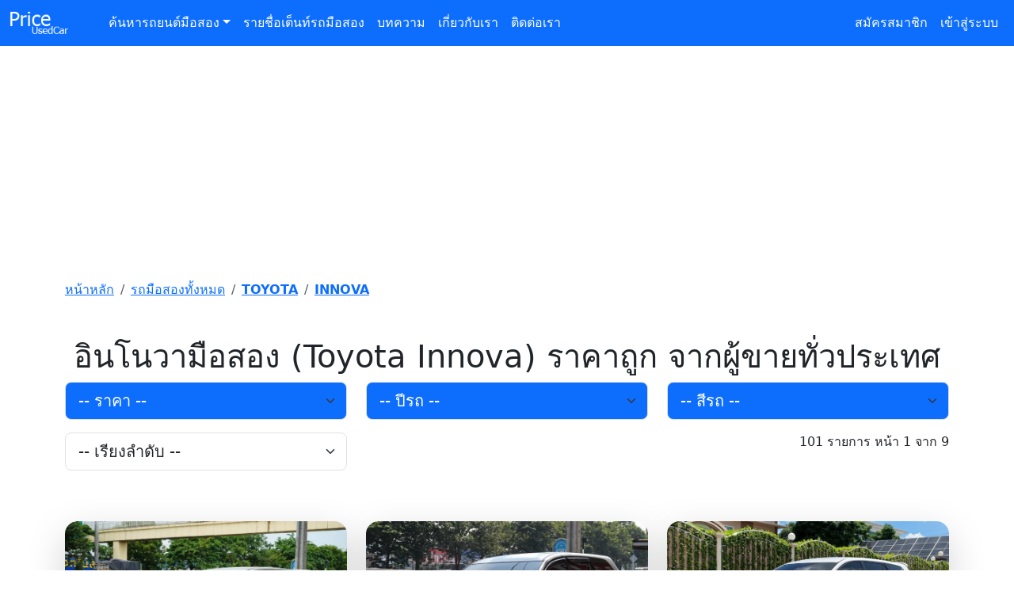

--- FILE ---
content_type: text/html; charset=utf-8
request_url: https://www.priceusedcar.com/%E0%B8%A3%E0%B8%96%E0%B8%A1%E0%B8%B7%E0%B8%AD%E0%B8%AA%E0%B8%AD%E0%B8%87/toyota/innova
body_size: 9116
content:
<!DOCTYPE html>
<html lang="th">
<head>
    <meta charset="utf-8" />
    <meta name="viewport" content="width=device-width, initial-scale=1.0">
    <meta name="robots" content="index, follow">
    <title>อินโนวามือสอง ราคาถูก - ซื้อขาย Toyota Innova มือสอง  | PriceUsedCar จำนวน 101 คัน </title>
    <meta name="description" content="รวมรถ โตโยต้า อินโนวามือสอง จากทั่วประเทศ เปรียบเทียบราคา Toyota Innova มือสอง ราคาเริ่มต้นถูกสุด ค้นหาง่าย อัปเดตรถใหม่ทุกวัน จำนวน 101 คัน ">
    <meta name="keywords" content="Toyota Innova, อินโนวามือสอง " />
    <meta name="author" content="Price Used Car">
    <meta http-equiv="Content-Language" content="th">
    <meta name="google-site-verification" content="Znffa681AJcq-lWs-nwOkuhy4wSh2y0meKwqtsr2jYc" />
    <!-- Favicon -->
    <link rel="icon" type="image/x-icon" href="https://www.priceusedcar.com/assets/images/icons/favicon.ico">
    <!-- Google tag (gtag.js) -->
    <script async src="https://www.googletagmanager.com/gtag/js?id=G-K2T1QFPBJB"></script>
    <script>
        window.dataLayer = window.dataLayer || [];
        function gtag() { dataLayer.push(arguments); }
        gtag('js', new Date());
        gtag('config', 'G-K2T1QFPBJB');
    </script>
    <link rel="stylesheet" type="text/css" href="https://www.priceusedcar.com/css/bootstrap.min.css?v=0001" />
</head>
<body>
    <header>
        <nav class="navbar navbar-expand-lg navbar-dark bg-primary" aria-label="Fifth navbar example">
            <div class="container-fluid">
                <a class="navbar-brand" href="https://www.priceusedcar.com"><img src="https://www.priceusedcar.com/img/logo.png" class="w-75" alt="PriceUsedCar รถยนต์มือสองราคาถูก" /></a>
                <button class="navbar-toggler" type="button" data-bs-toggle="collapse" data-bs-target="#navbarsExample05" aria-controls="navbarsExample05" aria-expanded="false" aria-label="Toggle navigation">
                    <span class="navbar-toggler-icon"></span>
                </button>

                <div class="collapse navbar-collapse" id="navbarsExample05">
                    <ul class="navbar-nav me-auto mb-2 mb-lg-0">
                        <li class="nav-item dropdown">
                            <a class="nav-link dropdown-toggle text-white" href="#" id="dropdown05" data-bs-toggle="dropdown" aria-expanded="false">ค้นหารถยนต์มือสอง</a>
                            <ul class="dropdown-menu" aria-labelledby="dropdown05">
                                <li><a class="dropdown-item" href="https://www.priceusedcar.com/รถมือสอง/audi">AUDI</a></li>
                                <li><a class="dropdown-item" href="https://www.priceusedcar.com/รถมือสอง/bmw">BMW</a></li>
                                <li><a class="dropdown-item" href="https://www.priceusedcar.com/รถมือสอง/chevrolet">CHEVROLET</a></li>
                                <li><a class="dropdown-item" href="https://www.priceusedcar.com/รถมือสอง/ford">FORD</a></li>
                                <li><a class="dropdown-item" href="https://www.priceusedcar.com/รถมือสอง/honda">HONDA</a></li>
                                <li><a class="dropdown-item" href="https://www.priceusedcar.com/รถมือสอง/hyundai">HYUNDAI</a></li>
                                <li><a class="dropdown-item" href="https://www.priceusedcar.com/รถมือสอง/isuzu">ISUZU</a></li>
                                <li><a class="dropdown-item" href="https://www.priceusedcar.com/รถมือสอง/kia">KIA</a></li>
                                <li><a class="dropdown-item" href="https://www.priceusedcar.com/รถมือสอง/lamborghini">LAMBORGHINI</a></li>
                                <li><a class="dropdown-item" href="https://www.priceusedcar.com/รถมือสอง/lexus">LEXUS</a></li>
                                <li><a class="dropdown-item" href="https://www.priceusedcar.com/รถมือสอง/mazda">MAZDA</a></li>
                                <li><a class="dropdown-item" href="https://www.priceusedcar.com/รถมือสอง/mercedes-benz">MERCEDES BENZ</a></li>
                                <li><a class="dropdown-item" href="https://www.priceusedcar.com/รถมือสอง/mg">MG</a></li>
                                <li><a class="dropdown-item" href="https://www.priceusedcar.com/รถมือสอง/mini">MINI</a></li>
                                <li><a class="dropdown-item" href="https://www.priceusedcar.com/รถมือสอง/mitsubishi">MITSUBISHI</a></li>
                                <li><a class="dropdown-item" href="https://www.priceusedcar.com/รถมือสอง/nissan">NISSAN</a></li>
                                <li><a class="dropdown-item" href="https://www.priceusedcar.com/รถมือสอง/porsche">PORSCHE</a></li>
                                <li><a class="dropdown-item" href="https://www.priceusedcar.com/รถมือสอง/subaru">SUBARU</a></li>
                                <li><a class="dropdown-item" href="https://www.priceusedcar.com/รถมือสอง/suzuki">SUZUKI</a></li>
                                <li><a class="dropdown-item" href="https://www.priceusedcar.com/รถมือสอง/toyota">TOYOTA</a></li>
                                <li><a class="dropdown-item" href="https://www.priceusedcar.com/รถมือสอง/volvo">VOLVO</a></li>
                            </ul>
                        </li>
                        <li class="nav-item"><a class="nav-link text-white" href="https://www.priceusedcar.com/ค้นหาเต็นท์รถมือสอง">รายชื่อเต็นท์รถมือสอง</a></li>
                        <li class="nav-item"><a class="nav-link text-white" href="https://www.priceusedcar.com/บทความ">บทความ</a></li>
                        <li class="nav-item"><a class="nav-link text-white" href="https://www.priceusedcar.com/about">เกี่ยวกับเรา</a></li>
                        <li class="nav-item"><a class="nav-link text-white" href="https://www.priceusedcar.com/contact">ติดต่อเรา</a></li>


                    </ul>

                    <ul class="navbar-nav mr-auto mb-2 mb-lg-0">
                            <li class="nav-item">
                                <a class="nav-link text-white" href="/register">สมัครสมาชิก</a>
                            </li>
                            <li class="nav-item">
                                <a class="nav-link text-white" href="/login">เข้าสู่ระบบ</a>
                            </li>
                    </ul>

                </div>
            </div>
        </nav>
    </header>
    <script async src="https://pagead2.googlesyndication.com/pagead/js/adsbygoogle.js?client=ca-pub-7990864608794137" crossorigin="anonymous"></script>
    <script type="application/ld+json">
        {
  "@context": "https://schema.org",
  "@type": "CollectionPage",
  "name": "อินโนวามือสอง ราคาถูก - ซื้อขาย Toyota Innova มือสอง  | PriceUsedCar จำนวน 101 คัน ",
  "description": "รวมรถ โตโยต้า อินโนวามือสอง จากทั่วประเทศ เปรียบเทียบราคา Toyota Innova มือสอง ราคาเริ่มต้นถูกสุด ค้นหาง่าย อัปเดตรถใหม่ทุกวัน จำนวน 101 คัน ",
  "url": "https://www.priceusedcar.com/%E0%B8%A3%E0%B8%96%E0%B8%A1%E0%B8%B7%E0%B8%AD%E0%B8%AA%E0%B8%AD%E0%B8%87/toyota/innova",
  "inLanguage": "th",
  "hasPart": [
    {
      "@type": "Product",
      "name": "toyota innova 2012",
      "image": "https://www.priceusedcar.com/Picture/91624/ขายรถตู้มือสอง-toyota-โตโยต้า-innova-รถปี2012-รหัส91624-4925b309.jpg?v=0001",
      "brand": {
        "@type": "Brand",
        "name": "toyota"
      },
      "model": "innova",
      "releaseDate": "2012",
      "offers": {
        "@type": "Offer",
        "priceCurrency": "THB",
        "price": 228000,
        "availability": "https://schema.org/InStock",
        "url": "https://www.priceusedcar.com/รายละเอียด/ขายรถตู้มือสอง-toyota-innova-รถปี2012-รหัส-91624"
      }
    },
    {
      "@type": "Product",
      "name": "toyota innova 2015",
      "image": "https://www.priceusedcar.com/Picture/91736/ขายรถตู้มือสอง-toyota-โตโยต้า-innova-รถปี2015-รหัส91736-f919782b.jpg?v=0001",
      "brand": {
        "@type": "Brand",
        "name": "toyota"
      },
      "model": "innova",
      "releaseDate": "2015",
      "offers": {
        "@type": "Offer",
        "priceCurrency": "THB",
        "price": 278000,
        "availability": "https://schema.org/InStock",
        "url": "https://www.priceusedcar.com/รายละเอียด/ขายรถตู้มือสอง-toyota-innova-รถปี2015-รหัส-91736"
      }
    },
    {
      "@type": "Product",
      "name": "toyota innova 2013",
      "image": "https://www.priceusedcar.com/Picture/90590/ขายรถตู้มือสอง-toyota-โตโยต้า-innova-รถปี2013-รหัส90590-5cce3fa4.jpg?v=0001",
      "brand": {
        "@type": "Brand",
        "name": "toyota"
      },
      "model": "innova",
      "releaseDate": "2013",
      "offers": {
        "@type": "Offer",
        "priceCurrency": "THB",
        "price": 289000,
        "availability": "https://schema.org/InStock",
        "url": "https://www.priceusedcar.com/รายละเอียด/ขายรถตู้มือสอง-toyota-innova-รถปี2013-รหัส-90590"
      }
    },
    {
      "@type": "Product",
      "name": "toyota innova 2022",
      "image": "https://www.priceusedcar.com/Picture/91268/ขายรถตู้มือสอง-toyota-โตโยต้า-innova-รถปี2022-รหัส91268-ca0b65c7.jpg?v=0001",
      "brand": {
        "@type": "Brand",
        "name": "toyota"
      },
      "model": "innova",
      "releaseDate": "2022",
      "offers": {
        "@type": "Offer",
        "priceCurrency": "THB",
        "price": 655000,
        "availability": "https://schema.org/InStock",
        "url": "https://www.priceusedcar.com/รายละเอียด/ขายรถตู้มือสอง-toyota-innova-รถปี2022-รหัส-91268"
      }
    },
    {
      "@type": "Product",
      "name": "toyota innova 2022",
      "image": "https://www.priceusedcar.com/Picture/91175/ขายรถตู้มือสอง-toyota-โตโยต้า-innova-รถปี2022-รหัส91175-ede6c8a0.jpg?v=0001",
      "brand": {
        "@type": "Brand",
        "name": "toyota"
      },
      "model": "innova",
      "releaseDate": "2022",
      "offers": {
        "@type": "Offer",
        "priceCurrency": "THB",
        "price": 659000,
        "availability": "https://schema.org/InStock",
        "url": "https://www.priceusedcar.com/รายละเอียด/ขายรถตู้มือสอง-toyota-innova-รถปี2022-รหัส-91175"
      }
    },
    {
      "@type": "Product",
      "name": "toyota innova 2021",
      "image": "https://www.priceusedcar.com/Picture/91173/ขายรถตู้มือสอง-toyota-โตโยต้า-innova-รถปี2021-รหัส91173-6330835a.jpg?v=0001",
      "brand": {
        "@type": "Brand",
        "name": "toyota"
      },
      "model": "innova",
      "releaseDate": "2021",
      "offers": {
        "@type": "Offer",
        "priceCurrency": "THB",
        "price": 589000,
        "availability": "https://schema.org/InStock",
        "url": "https://www.priceusedcar.com/รายละเอียด/ขายรถตู้มือสอง-toyota-innova-รถปี2021-รหัส-91173"
      }
    },
    {
      "@type": "Product",
      "name": "toyota innova 2017",
      "image": "https://www.priceusedcar.com/Picture/91129/ขายรถตู้มือสอง-toyota-โตโยต้า-innova-รถปี2017-รหัส91129-9b81676e.jpg?v=0001",
      "brand": {
        "@type": "Brand",
        "name": "toyota"
      },
      "model": "innova",
      "releaseDate": "2017",
      "offers": {
        "@type": "Offer",
        "priceCurrency": "THB",
        "price": 495000,
        "availability": "https://schema.org/InStock",
        "url": "https://www.priceusedcar.com/รายละเอียด/ขายรถตู้มือสอง-toyota-innova-รถปี2017-รหัส-91129"
      }
    },
    {
      "@type": "Product",
      "name": "toyota innova 2022",
      "image": "https://www.priceusedcar.com/Picture/91130/ขายรถตู้มือสอง-toyota-โตโยต้า-innova-รถปี2022-รหัส91130-4a89f591.jpg?v=0001",
      "brand": {
        "@type": "Brand",
        "name": "toyota"
      },
      "model": "innova",
      "releaseDate": "2022",
      "offers": {
        "@type": "Offer",
        "priceCurrency": "THB",
        "price": 655000,
        "availability": "https://schema.org/InStock",
        "url": "https://www.priceusedcar.com/รายละเอียด/ขายรถตู้มือสอง-toyota-innova-รถปี2022-รหัส-91130"
      }
    },
    {
      "@type": "Product",
      "name": "toyota innova 2013",
      "image": "https://www.priceusedcar.com/Picture/90979/ขายรถตู้มือสอง-toyota-โตโยต้า-innova-รถปี2013-รหัส90979-d46d346b.jpg?v=0001",
      "brand": {
        "@type": "Brand",
        "name": "toyota"
      },
      "model": "innova",
      "releaseDate": "2013",
      "offers": {
        "@type": "Offer",
        "priceCurrency": "THB",
        "price": 258000,
        "availability": "https://schema.org/InStock",
        "url": "https://www.priceusedcar.com/รายละเอียด/ขายรถตู้มือสอง-toyota-innova-รถปี2013-รหัส-90979"
      }
    },
    {
      "@type": "Product",
      "name": "toyota innova 2012",
      "image": "https://www.priceusedcar.com/Picture/90964/ขายรถตู้มือสอง-toyota-โตโยต้า-innova-รถปี2012-รหัส90964-ee7631d7.jpg?v=0001",
      "brand": {
        "@type": "Brand",
        "name": "toyota"
      },
      "model": "innova",
      "releaseDate": "2012",
      "offers": {
        "@type": "Offer",
        "priceCurrency": "THB",
        "price": 228000,
        "availability": "https://schema.org/InStock",
        "url": "https://www.priceusedcar.com/รายละเอียด/ขายรถตู้มือสอง-toyota-innova-รถปี2012-รหัส-90964"
      }
    },
    {
      "@type": "Product",
      "name": "toyota innova 2012",
      "image": "https://www.priceusedcar.com/Picture/90954/ขายรถตู้มือสอง-toyota-โตโยต้า-innova-รถปี2012-รหัส90954-a3f12012.jpg?v=0001",
      "brand": {
        "@type": "Brand",
        "name": "toyota"
      },
      "model": "innova",
      "releaseDate": "2012",
      "offers": {
        "@type": "Offer",
        "priceCurrency": "THB",
        "price": 228000,
        "availability": "https://schema.org/InStock",
        "url": "https://www.priceusedcar.com/รายละเอียด/ขายรถตู้มือสอง-toyota-innova-รถปี2012-รหัส-90954"
      }
    },
    {
      "@type": "Product",
      "name": "toyota innova 2014",
      "image": "https://www.priceusedcar.com/Picture/90936/ขายรถตู้มือสอง-toyota-โตโยต้า-innova-รถปี2014-รหัส90936-972fffae.jpg?v=0001",
      "brand": {
        "@type": "Brand",
        "name": "toyota"
      },
      "model": "innova",
      "releaseDate": "2014",
      "offers": {
        "@type": "Offer",
        "priceCurrency": "THB",
        "price": 268000,
        "availability": "https://schema.org/InStock",
        "url": "https://www.priceusedcar.com/รายละเอียด/ขายรถตู้มือสอง-toyota-innova-รถปี2014-รหัส-90936"
      }
    }
  ]
}
    </script>
<link rel="canonical" href="https://www.priceusedcar.com/รถมือสอง/toyota/innova" />

<div class="container">
    <div class="row">
        <ins class="adsbygoogle"
             style="display:block"
             data-ad-client="ca-pub-7990864608794137"
             data-ad-slot="6996516638"
             data-ad-format="auto"
             data-full-width-responsive="true"></ins>
        <script>
            (adsbygoogle = window.adsbygoogle || []).push({});
        </script>
    </div>
    <div class="my-3" id="breadcrumb">
        <div>
            <div class="bd-example">
                <nav aria-label="breadcrumb">
                    <ol class="breadcrumb">
                        <li class="breadcrumb-item"><a href="https://www.priceusedcar.com">หน้าหลัก</a></li>
                        <li class="breadcrumb-item"><a href="https://www.priceusedcar.com/รถมือสอง">รถมือสองทั้งหมด</a></li>
                        <li class="breadcrumb-item"><a href="https://www.priceusedcar.com/รถมือสอง/toyota"><b>TOYOTA</b></a></li>
                            <li class="breadcrumb-item"><a href="https://www.priceusedcar.com/รถมือสอง/toyota/innova"><b>INNOVA</b></a></li>
                    </ol>
                </nav>
            </div>
        </div>
    </div>
</div>
<main>
    <div class="container">

        <div class="row my-5">
            <div class="col-md-12">
  
                <h1 class="fw-light text-center">อินโนวามือสอง (Toyota Innova) ราคาถูก จากผู้ขายทั่วประเทศ </h1>
                <div class="row mb-3">
                    <div class="col-4 themed-grid-col">
                        <select class="form-select form-select-lg bg-primary text-white" id="price" name="price">
                            <option value="">-- ราคา --</option>

                                    <option value="1">
                                        น้อยกว่า 100,000 บาท
                                    </option>
                                    <option value="2">
                                        100,001 - 200,000 บาท
                                    </option>
                                    <option value="3">
                                        200,001 - 300,000 บาท
                                    </option>
                                    <option value="4">
                                        300,001 - 400,000 บาท
                                    </option>
                                    <option value="5">
                                        400,001 - 500,000 บาท
                                    </option>
                                    <option value="6">
                                        500,001 - 600,000 บาท
                                    </option>
                                    <option value="7">
                                        600,001 - 800,000 บาท
                                    </option>
                                    <option value="8">
                                        800,001 - 1,500,000 บาท
                                    </option>
                                    <option value="9">
                                        1,500,001 - 3,000,000 บาท
                                    </option>
                                    <option value="10">
                                        มากกว่า 3,000,001 บาท
                                    </option>
                        </select>
                    </div>
                    <div class="col-4 themed-grid-col">
                        <select class="form-select form-select-lg bg-primary text-white" id="year" name="year">
                            <option value="">-- ปีรถ --</option>

                                    <option value="2026">
                                        2026
                                    </option>
                                    <option value="2025">
                                        2025
                                    </option>
                                    <option value="2024">
                                        2024
                                    </option>
                                    <option value="2023">
                                        2023
                                    </option>
                                    <option value="2022">
                                        2022
                                    </option>
                                    <option value="2021">
                                        2021
                                    </option>
                                    <option value="2020">
                                        2020
                                    </option>
                                    <option value="2019">
                                        2019
                                    </option>
                                    <option value="2018">
                                        2018
                                    </option>
                                    <option value="2017">
                                        2017
                                    </option>
                                    <option value="2016">
                                        2016
                                    </option>
                                    <option value="2015">
                                        2015
                                    </option>
                                    <option value="2014">
                                        2014
                                    </option>
                                    <option value="2013">
                                        2013
                                    </option>
                                    <option value="2012">
                                        2012
                                    </option>
                                    <option value="2011">
                                        2011
                                    </option>
                                    <option value="2010">
                                        2010
                                    </option>
                                    <option value="2009">
                                        2009
                                    </option>
                                    <option value="2008">
                                        2008
                                    </option>
                                    <option value="2007">
                                        2007
                                    </option>
                                    <option value="2006">
                                        2006
                                    </option>
                                    <option value="2005">
                                        2005
                                    </option>
                                    <option value="2004">
                                        2004
                                    </option>
                                    <option value="2003">
                                        2003
                                    </option>
                                    <option value="2002">
                                        2002
                                    </option>
                                    <option value="2001">
                                        2001
                                    </option>
                                    <option value="2000">
                                        2000
                                    </option>
                                    <option value="1999">
                                        1999
                                    </option>
                                    <option value="1998">
                                        1998
                                    </option>
                                    <option value="1997">
                                        1997
                                    </option>
                                    <option value="1996">
                                        1996
                                    </option>
                                    <option value="1995">
                                        1995
                                    </option>
                                    <option value="1994">
                                        1994
                                    </option>
                                    <option value="1993">
                                        1993
                                    </option>
                                    <option value="1992">
                                        1992
                                    </option>
                                    <option value="1991">
                                        1991
                                    </option>
                                    <option value="1990">
                                        1990
                                    </option>
                        </select>
                    </div>
                    <div class="col-4 themed-grid-col">
                        <select class="form-select form-select-lg bg-primary text-white" id="color" name="color">
                            <option value="">-- สีรถ --</option>

                                    <option value="1">
                                        สีดำ
                                    </option>
                                    <option value="2">
                                        สีขาว
                                    </option>
                                    <option value="3">
                                        สีตะกั่ว
                                    </option>
                                    <option value="4">
                                        สีเทา
                                    </option>
                                    <option value="5">
                                        สีทอง
                                    </option>
                                    <option value="6">
                                        สีน้ำเงิน
                                    </option>
                                    <option value="7">
                                        สีฟ้า
                                    </option>
                                    <option value="8">
                                        สีเขียว
                                    </option>
                                    <option value="9">
                                        สีครีม
                                    </option>
                                    <option value="10">
                                        สีเหลือง
                                    </option>
                                    <option value="11">
                                        สีน้ำตาล
                                    </option>
                                    <option value="12">
                                        สีส้ม
                                    </option>
                                    <option value="13">
                                        สีแดง
                                    </option>
                                    <option value="14">
                                        สีม่วง
                                    </option>
                                    <option value="15">
                                        สีชมพู
                                    </option>
                        </select>
                    </div>
                </div>
                <div class="row mb-3">
                    <div class="col-4 themed-grid-col">
                        <select class="form-select form-select-lg" id="order" name="order">
                            <option value="">-- เรียงลำดับ --</option>

                                    <option value="1">
                                        ราคา: น้อยไปมาก
                                    </option>
                                    <option value="2">
                                        ราคา: มากไปน้อย
                                    </option>
                        </select>
                    </div>
                    <div class="col-8 themed-grid-col text-end">101 รายการ หน้า 1 จาก 9</div>
                </div>
            </div>
        </div>

        <div class="row my-5">
            <div class="col-md-12">

                <div class="row row-cols-1 row-cols-sm-2 row-cols-md-2 row-cols-lg-3 g-4">
                            <div class="col">
                                <!-- เพิ่มเงา + มุมโค้ง + overflow-hidden -->
                                <div class="card h-100 shadow-lg border-0 rounded-4 overflow-hidden">
                                    <!-- รูปภาพ -->
                                    <a href="/รายละเอียด/ขายรถตู้มือสอง-toyota-innova-รถปี2012-รหัส-91624">
                                        <img src="https://www.priceusedcar.com/Picture/91624/ขายรถตู้มือสอง-toyota-โตโยต้า-innova-รถปี2012-รหัส91624-4925b309.jpg?v=0001"
                                             class="card-img-top img-fluid"
                                             alt="รถตู้มือสอง TOYOTA INNOVA รถปี 2012"
                                             title="รถตู้มือสอง TOYOTA INNOVA รถปี 2012">
                                    </a>

                                    <!-- เนื้อหา -->
                                    <div class="card-body">
                                        <h3 class="h5 card-title fw-bold">
                                            <a href="/รายละเอียด/ขายรถตู้มือสอง-toyota-innova-รถปี2012-รหัส-91624" class="text-dark text-decoration-none">
                                                TOYOTA INNOVA 2.0 G Option รถปี 2012
                                            </a>
                                        </h3>

                                        <div class="mb-2 text-primary fw-semibold">
                                            💰 ราคา 228,000 บาท
                                        </div>

                                        <ul class="list-unstyled small mb-3">
                                            <li class="d-flex justify-content-between border-bottom py-1">
                                                <span>🚘 ปี</span> <span class="text-muted">2012</span>
                                            </li>
                                            <li class="d-flex justify-content-between border-bottom py-1">
                                                <span>⚙️ เกียร์</span> <span class="text-muted">อัตโนมัติ</span>
                                            </li>
                                            <li class="d-flex justify-content-between border-bottom py-1">
                                                <span>📍 ไมล์</span> <span class="text-muted">188,000 กม.</span>
                                            </li>
                                        </ul>

                                        <p class="text-muted small">
                                            รหัสประกาศ 91624 2012  TOYOTA INNOVA 2.0 G OPTION ( 8456 )
ชนิดเชื้อเพลิง : เบนซิน
เกียร์ : ออโต้
สี : บรอนซ์ทอง
ราคา : 228,000 บาท
➖➖➖➖➖➖➖➖➖➖➖
ดาวน์ 
                                        </p>

                                        <div class="text-center">
                                            <a href="/รายละเอียด/ขายรถตู้มือสอง-toyota-innova-รถปี2012-รหัส-91624"
                                               class="btn btn-outline-primary btn-sm rounded-pill px-4">
                                                🔍 ดูรายละเอียด
                                            </a>
                                        </div>
                                    </div>
                                </div>
                            </div>
                            <div class="col">
                                <!-- เพิ่มเงา + มุมโค้ง + overflow-hidden -->
                                <div class="card h-100 shadow-lg border-0 rounded-4 overflow-hidden">
                                    <!-- รูปภาพ -->
                                    <a href="/รายละเอียด/ขายรถตู้มือสอง-toyota-innova-รถปี2015-รหัส-91736">
                                        <img src="https://www.priceusedcar.com/Picture/91736/ขายรถตู้มือสอง-toyota-โตโยต้า-innova-รถปี2015-รหัส91736-f919782b.jpg?v=0001"
                                             class="card-img-top img-fluid"
                                             alt="รถตู้มือสอง TOYOTA INNOVA รถปี 2015"
                                             title="รถตู้มือสอง TOYOTA INNOVA รถปี 2015">
                                    </a>

                                    <!-- เนื้อหา -->
                                    <div class="card-body">
                                        <h3 class="h5 card-title fw-bold">
                                            <a href="/รายละเอียด/ขายรถตู้มือสอง-toyota-innova-รถปี2015-รหัส-91736" class="text-dark text-decoration-none">
                                                TOYOTA INNOVA 2.0 G รถปี 2015
                                            </a>
                                        </h3>

                                        <div class="mb-2 text-primary fw-semibold">
                                            💰 ราคา 278,000 บาท
                                        </div>

                                        <ul class="list-unstyled small mb-3">
                                            <li class="d-flex justify-content-between border-bottom py-1">
                                                <span>🚘 ปี</span> <span class="text-muted">2015</span>
                                            </li>
                                            <li class="d-flex justify-content-between border-bottom py-1">
                                                <span>⚙️ เกียร์</span> <span class="text-muted">อัตโนมัติ</span>
                                            </li>
                                            <li class="d-flex justify-content-between border-bottom py-1">
                                                <span>📍 ไมล์</span> <span class="text-muted">181,000 กม.</span>
                                            </li>
                                        </ul>

                                        <p class="text-muted small">
                                            รหัสประกาศ 91736 2015 TOYOTA INNOVA 2.0 G  ( 297 )
ชนิดเชื้อเพลิง : เบนซิน
เกียร์ : ออโต้
สี : เทา
ราคา : 278,000 บาท
➖➖➖➖➖➖➖➖➖➖➖
ใช้เงิน 5,000 ออกรถ

                                        </p>

                                        <div class="text-center">
                                            <a href="/รายละเอียด/ขายรถตู้มือสอง-toyota-innova-รถปี2015-รหัส-91736"
                                               class="btn btn-outline-primary btn-sm rounded-pill px-4">
                                                🔍 ดูรายละเอียด
                                            </a>
                                        </div>
                                    </div>
                                </div>
                            </div>
                            <div class="col">
                                <!-- เพิ่มเงา + มุมโค้ง + overflow-hidden -->
                                <div class="card h-100 shadow-lg border-0 rounded-4 overflow-hidden">
                                    <!-- รูปภาพ -->
                                    <a href="/รายละเอียด/ขายรถตู้มือสอง-toyota-innova-รถปี2013-รหัส-90590">
                                        <img src="https://www.priceusedcar.com/Picture/90590/ขายรถตู้มือสอง-toyota-โตโยต้า-innova-รถปี2013-รหัส90590-5cce3fa4.jpg?v=0001"
                                             class="card-img-top img-fluid"
                                             alt="รถตู้มือสอง TOYOTA INNOVA รถปี 2013"
                                             title="รถตู้มือสอง TOYOTA INNOVA รถปี 2013">
                                    </a>

                                    <!-- เนื้อหา -->
                                    <div class="card-body">
                                        <h3 class="h5 card-title fw-bold">
                                            <a href="/รายละเอียด/ขายรถตู้มือสอง-toyota-innova-รถปี2013-รหัส-90590" class="text-dark text-decoration-none">
                                                TOYOTA INNOVA 2.0 V รถปี 2013
                                            </a>
                                        </h3>

                                        <div class="mb-2 text-primary fw-semibold">
                                            💰 ราคา 289,000 บาท
                                        </div>

                                        <ul class="list-unstyled small mb-3">
                                            <li class="d-flex justify-content-between border-bottom py-1">
                                                <span>🚘 ปี</span> <span class="text-muted">2013</span>
                                            </li>
                                            <li class="d-flex justify-content-between border-bottom py-1">
                                                <span>⚙️ เกียร์</span> <span class="text-muted">อัตโนมัติ</span>
                                            </li>
                                            <li class="d-flex justify-content-between border-bottom py-1">
                                                <span>📍 ไมล์</span> <span class="text-muted">200,300 กม.</span>
                                            </li>
                                        </ul>

                                        <p class="text-muted small">
                                            รหัสประกาศ 90590 TOYOTA INNOVA 2.0 V (MNC) ปี 2013 AUTO สภาพนางฟ้า 
ตัวTOP*AIRBAGS/ABS/เบาะหนังแท้/ลายไม้/แอร์ดิจิตอล
DVD Navi,Bluetooth,กล้องหลัง,จอก
                                        </p>

                                        <div class="text-center">
                                            <a href="/รายละเอียด/ขายรถตู้มือสอง-toyota-innova-รถปี2013-รหัส-90590"
                                               class="btn btn-outline-primary btn-sm rounded-pill px-4">
                                                🔍 ดูรายละเอียด
                                            </a>
                                        </div>
                                    </div>
                                </div>
                            </div>
                            <div class="col">
                                <!-- เพิ่มเงา + มุมโค้ง + overflow-hidden -->
                                <div class="card h-100 shadow-lg border-0 rounded-4 overflow-hidden">
                                    <!-- รูปภาพ -->
                                    <a href="/รายละเอียด/ขายรถตู้มือสอง-toyota-innova-รถปี2022-รหัส-91268">
                                        <img src="https://www.priceusedcar.com/Picture/91268/ขายรถตู้มือสอง-toyota-โตโยต้า-innova-รถปี2022-รหัส91268-ca0b65c7.jpg?v=0001"
                                             class="card-img-top img-fluid"
                                             alt="รถตู้มือสอง TOYOTA INNOVA รถปี 2022"
                                             title="รถตู้มือสอง TOYOTA INNOVA รถปี 2022">
                                    </a>

                                    <!-- เนื้อหา -->
                                    <div class="card-body">
                                        <h3 class="h5 card-title fw-bold">
                                            <a href="/รายละเอียด/ขายรถตู้มือสอง-toyota-innova-รถปี2022-รหัส-91268" class="text-dark text-decoration-none">
                                                TOYOTA INNOVA  รถปี 2022
                                            </a>
                                        </h3>

                                        <div class="mb-2 text-primary fw-semibold">
                                            💰 ราคา 655,000 บาท
                                        </div>

                                        <ul class="list-unstyled small mb-3">
                                            <li class="d-flex justify-content-between border-bottom py-1">
                                                <span>🚘 ปี</span> <span class="text-muted">2022</span>
                                            </li>
                                            <li class="d-flex justify-content-between border-bottom py-1">
                                                <span>⚙️ เกียร์</span> <span class="text-muted">n/a</span>
                                            </li>
                                            <li class="d-flex justify-content-between border-bottom py-1">
                                                <span>📍 ไมล์</span> <span class="text-muted">0 กม.</span>
                                            </li>
                                        </ul>

                                        <p class="text-muted small">
                                            รหัสประกาศ 91268 ▶MPV 7 ที่นั่ง ระดับพรีเมียม กว้าง หรู ขับสบายทุกเส้นทาง
▶#รถมือสองTOYOTA INNOVA CRYSTA 2.8 Premium ปี 2022
▶Option SUV 7 ที่นั่ง เบา
                                        </p>

                                        <div class="text-center">
                                            <a href="/รายละเอียด/ขายรถตู้มือสอง-toyota-innova-รถปี2022-รหัส-91268"
                                               class="btn btn-outline-primary btn-sm rounded-pill px-4">
                                                🔍 ดูรายละเอียด
                                            </a>
                                        </div>
                                    </div>
                                </div>
                            </div>
                            <div class="col">
                                <!-- เพิ่มเงา + มุมโค้ง + overflow-hidden -->
                                <div class="card h-100 shadow-lg border-0 rounded-4 overflow-hidden">
                                    <!-- รูปภาพ -->
                                    <a href="/รายละเอียด/ขายรถตู้มือสอง-toyota-innova-รถปี2022-รหัส-91175">
                                        <img src="https://www.priceusedcar.com/Picture/91175/ขายรถตู้มือสอง-toyota-โตโยต้า-innova-รถปี2022-รหัส91175-ede6c8a0.jpg?v=0001"
                                             class="card-img-top img-fluid"
                                             alt="รถตู้มือสอง TOYOTA INNOVA รถปี 2022"
                                             title="รถตู้มือสอง TOYOTA INNOVA รถปี 2022">
                                    </a>

                                    <!-- เนื้อหา -->
                                    <div class="card-body">
                                        <h3 class="h5 card-title fw-bold">
                                            <a href="/รายละเอียด/ขายรถตู้มือสอง-toyota-innova-รถปี2022-รหัส-91175" class="text-dark text-decoration-none">
                                                TOYOTA INNOVA  รถปี 2022
                                            </a>
                                        </h3>

                                        <div class="mb-2 text-primary fw-semibold">
                                            💰 ราคา 659,000 บาท
                                        </div>

                                        <ul class="list-unstyled small mb-3">
                                            <li class="d-flex justify-content-between border-bottom py-1">
                                                <span>🚘 ปี</span> <span class="text-muted">2022</span>
                                            </li>
                                            <li class="d-flex justify-content-between border-bottom py-1">
                                                <span>⚙️ เกียร์</span> <span class="text-muted">อัตโนมัติ</span>
                                            </li>
                                            <li class="d-flex justify-content-between border-bottom py-1">
                                                <span>📍 ไมล์</span> <span class="text-muted">0 กม.</span>
                                            </li>
                                        </ul>

                                        <p class="text-muted small">
                                            รหัสประกาศ 91175 ▶MPV 7 ที่นั่ง ระดับพรีเมียม กว้าง หรู ขับสบายทุกเส้นทาง
▶#รถมือสองTOYOTA INNOVA CRYSTA 2.8 Premium ปี 2022
▶Option SUV 7 ที่นั่ง เบา
                                        </p>

                                        <div class="text-center">
                                            <a href="/รายละเอียด/ขายรถตู้มือสอง-toyota-innova-รถปี2022-รหัส-91175"
                                               class="btn btn-outline-primary btn-sm rounded-pill px-4">
                                                🔍 ดูรายละเอียด
                                            </a>
                                        </div>
                                    </div>
                                </div>
                            </div>
                            <div class="col">
                                <!-- เพิ่มเงา + มุมโค้ง + overflow-hidden -->
                                <div class="card h-100 shadow-lg border-0 rounded-4 overflow-hidden">
                                    <!-- รูปภาพ -->
                                    <a href="/รายละเอียด/ขายรถตู้มือสอง-toyota-innova-รถปี2021-รหัส-91173">
                                        <img src="https://www.priceusedcar.com/Picture/91173/ขายรถตู้มือสอง-toyota-โตโยต้า-innova-รถปี2021-รหัส91173-6330835a.jpg?v=0001"
                                             class="card-img-top img-fluid"
                                             alt="รถตู้มือสอง TOYOTA INNOVA รถปี 2021"
                                             title="รถตู้มือสอง TOYOTA INNOVA รถปี 2021">
                                    </a>

                                    <!-- เนื้อหา -->
                                    <div class="card-body">
                                        <h3 class="h5 card-title fw-bold">
                                            <a href="/รายละเอียด/ขายรถตู้มือสอง-toyota-innova-รถปี2021-รหัส-91173" class="text-dark text-decoration-none">
                                                TOYOTA INNOVA  รถปี 2021
                                            </a>
                                        </h3>

                                        <div class="mb-2 text-primary fw-semibold">
                                            💰 ราคา 589,000 บาท
                                        </div>

                                        <ul class="list-unstyled small mb-3">
                                            <li class="d-flex justify-content-between border-bottom py-1">
                                                <span>🚘 ปี</span> <span class="text-muted">2021</span>
                                            </li>
                                            <li class="d-flex justify-content-between border-bottom py-1">
                                                <span>⚙️ เกียร์</span> <span class="text-muted">อัตโนมัติ</span>
                                            </li>
                                            <li class="d-flex justify-content-between border-bottom py-1">
                                                <span>📍 ไมล์</span> <span class="text-muted">0 กม.</span>
                                            </li>
                                        </ul>

                                        <p class="text-muted small">
                                            รหัสประกาศ 91173 ▶ฟรีดาวน์ ออกรถ 0 บาท
▶#รถมือสองTOYOTA INNOVA CRYSTA 2.8  ปี 2021
▶สเปคTOYOTA INNOVA เครื่องยนต์ดีเซล 2,800 ซีซี จอLCD กล้องถอยหลัง พ
                                        </p>

                                        <div class="text-center">
                                            <a href="/รายละเอียด/ขายรถตู้มือสอง-toyota-innova-รถปี2021-รหัส-91173"
                                               class="btn btn-outline-primary btn-sm rounded-pill px-4">
                                                🔍 ดูรายละเอียด
                                            </a>
                                        </div>
                                    </div>
                                </div>
                            </div>
                            <div class="col">
                                <!-- เพิ่มเงา + มุมโค้ง + overflow-hidden -->
                                <div class="card h-100 shadow-lg border-0 rounded-4 overflow-hidden">
                                    <!-- รูปภาพ -->
                                    <a href="/รายละเอียด/ขายรถตู้มือสอง-toyota-innova-รถปี2017-รหัส-91129">
                                        <img src="https://www.priceusedcar.com/Picture/91129/ขายรถตู้มือสอง-toyota-โตโยต้า-innova-รถปี2017-รหัส91129-9b81676e.jpg?v=0001"
                                             class="card-img-top img-fluid"
                                             alt="รถตู้มือสอง TOYOTA INNOVA รถปี 2017"
                                             title="รถตู้มือสอง TOYOTA INNOVA รถปี 2017">
                                    </a>

                                    <!-- เนื้อหา -->
                                    <div class="card-body">
                                        <h3 class="h5 card-title fw-bold">
                                            <a href="/รายละเอียด/ขายรถตู้มือสอง-toyota-innova-รถปี2017-รหัส-91129" class="text-dark text-decoration-none">
                                                TOYOTA INNOVA 2.8 Crysta G รถปี 2017
                                            </a>
                                        </h3>

                                        <div class="mb-2 text-primary fw-semibold">
                                            💰 ราคา 495,000 บาท
                                        </div>

                                        <ul class="list-unstyled small mb-3">
                                            <li class="d-flex justify-content-between border-bottom py-1">
                                                <span>🚘 ปี</span> <span class="text-muted">2017</span>
                                            </li>
                                            <li class="d-flex justify-content-between border-bottom py-1">
                                                <span>⚙️ เกียร์</span> <span class="text-muted">อัตโนมัติ</span>
                                            </li>
                                            <li class="d-flex justify-content-between border-bottom py-1">
                                                <span>📍 ไมล์</span> <span class="text-muted">165,171 กม.</span>
                                            </li>
                                        </ul>

                                        <p class="text-muted small">
                                            รหัสประกาศ 91129 👧สนใจติดต่อ ☎️ โทร/ไลน์ 085-2286488 
🆔Line id : tooktagoodcar
แอดไลน์อัตโนมัติ https://line.me/ti/p/I9tcIDqAVH
——————————————————
#
                                        </p>

                                        <div class="text-center">
                                            <a href="/รายละเอียด/ขายรถตู้มือสอง-toyota-innova-รถปี2017-รหัส-91129"
                                               class="btn btn-outline-primary btn-sm rounded-pill px-4">
                                                🔍 ดูรายละเอียด
                                            </a>
                                        </div>
                                    </div>
                                </div>
                            </div>
                            <div class="col">
                                <!-- เพิ่มเงา + มุมโค้ง + overflow-hidden -->
                                <div class="card h-100 shadow-lg border-0 rounded-4 overflow-hidden">
                                    <!-- รูปภาพ -->
                                    <a href="/รายละเอียด/ขายรถตู้มือสอง-toyota-innova-รถปี2022-รหัส-91130">
                                        <img src="https://www.priceusedcar.com/Picture/91130/ขายรถตู้มือสอง-toyota-โตโยต้า-innova-รถปี2022-รหัส91130-4a89f591.jpg?v=0001"
                                             class="card-img-top img-fluid"
                                             alt="รถตู้มือสอง TOYOTA INNOVA รถปี 2022"
                                             title="รถตู้มือสอง TOYOTA INNOVA รถปี 2022">
                                    </a>

                                    <!-- เนื้อหา -->
                                    <div class="card-body">
                                        <h3 class="h5 card-title fw-bold">
                                            <a href="/รายละเอียด/ขายรถตู้มือสอง-toyota-innova-รถปี2022-รหัส-91130" class="text-dark text-decoration-none">
                                                TOYOTA INNOVA 2.0 E รถปี 2022
                                            </a>
                                        </h3>

                                        <div class="mb-2 text-primary fw-semibold">
                                            💰 ราคา 655,000 บาท
                                        </div>

                                        <ul class="list-unstyled small mb-3">
                                            <li class="d-flex justify-content-between border-bottom py-1">
                                                <span>🚘 ปี</span> <span class="text-muted">2022</span>
                                            </li>
                                            <li class="d-flex justify-content-between border-bottom py-1">
                                                <span>⚙️ เกียร์</span> <span class="text-muted">อัตโนมัติ</span>
                                            </li>
                                            <li class="d-flex justify-content-between border-bottom py-1">
                                                <span>📍 ไมล์</span> <span class="text-muted">119,176 กม.</span>
                                            </li>
                                        </ul>

                                        <p class="text-muted small">
                                            รหัสประกาศ 91130 👧สนใจติดต่อ ☎️ โทร/ไลน์ 085-2286488 
🆔Line id : tooktagoodcar
📲แอดไลน์อัตโนมัติ 👉https://line.me/ti/p/I9tcIDqAVH
————————————————
                                        </p>

                                        <div class="text-center">
                                            <a href="/รายละเอียด/ขายรถตู้มือสอง-toyota-innova-รถปี2022-รหัส-91130"
                                               class="btn btn-outline-primary btn-sm rounded-pill px-4">
                                                🔍 ดูรายละเอียด
                                            </a>
                                        </div>
                                    </div>
                                </div>
                            </div>
                            <div class="col">
                                <!-- เพิ่มเงา + มุมโค้ง + overflow-hidden -->
                                <div class="card h-100 shadow-lg border-0 rounded-4 overflow-hidden">
                                    <!-- รูปภาพ -->
                                    <a href="/รายละเอียด/ขายรถตู้มือสอง-toyota-innova-รถปี2013-รหัส-90979">
                                        <img src="https://www.priceusedcar.com/Picture/90979/ขายรถตู้มือสอง-toyota-โตโยต้า-innova-รถปี2013-รหัส90979-d46d346b.jpg?v=0001"
                                             class="card-img-top img-fluid"
                                             alt="รถตู้มือสอง TOYOTA INNOVA รถปี 2013"
                                             title="รถตู้มือสอง TOYOTA INNOVA รถปี 2013">
                                    </a>

                                    <!-- เนื้อหา -->
                                    <div class="card-body">
                                        <h3 class="h5 card-title fw-bold">
                                            <a href="/รายละเอียด/ขายรถตู้มือสอง-toyota-innova-รถปี2013-รหัส-90979" class="text-dark text-decoration-none">
                                                TOYOTA INNOVA 2.0 V รถปี 2013
                                            </a>
                                        </h3>

                                        <div class="mb-2 text-primary fw-semibold">
                                            💰 ราคา 258,000 บาท
                                        </div>

                                        <ul class="list-unstyled small mb-3">
                                            <li class="d-flex justify-content-between border-bottom py-1">
                                                <span>🚘 ปี</span> <span class="text-muted">2013</span>
                                            </li>
                                            <li class="d-flex justify-content-between border-bottom py-1">
                                                <span>⚙️ เกียร์</span> <span class="text-muted">อัตโนมัติ</span>
                                            </li>
                                            <li class="d-flex justify-content-between border-bottom py-1">
                                                <span>📍 ไมล์</span> <span class="text-muted">100,000 กม.</span>
                                            </li>
                                        </ul>

                                        <p class="text-muted small">
                                            รหัสประกาศ 90979 🚩TOYOTA INNOVA 2.0 V 2013
💵258,000
💳ผ่อนอยู่ที่ประมาณ 5,xxx บาทต่อเดือน

👑โปรดีๆที่มิสเตอร์คาร์
🌟 ฟรีดาวน์  🌟แถมประกันภัย
🎊 ออ
                                        </p>

                                        <div class="text-center">
                                            <a href="/รายละเอียด/ขายรถตู้มือสอง-toyota-innova-รถปี2013-รหัส-90979"
                                               class="btn btn-outline-primary btn-sm rounded-pill px-4">
                                                🔍 ดูรายละเอียด
                                            </a>
                                        </div>
                                    </div>
                                </div>
                            </div>
                            <div class="col">
                                <!-- เพิ่มเงา + มุมโค้ง + overflow-hidden -->
                                <div class="card h-100 shadow-lg border-0 rounded-4 overflow-hidden">
                                    <!-- รูปภาพ -->
                                    <a href="/รายละเอียด/ขายรถตู้มือสอง-toyota-innova-รถปี2012-รหัส-90964">
                                        <img src="https://www.priceusedcar.com/Picture/90964/ขายรถตู้มือสอง-toyota-โตโยต้า-innova-รถปี2012-รหัส90964-ee7631d7.jpg?v=0001"
                                             class="card-img-top img-fluid"
                                             alt="รถตู้มือสอง TOYOTA INNOVA รถปี 2012"
                                             title="รถตู้มือสอง TOYOTA INNOVA รถปี 2012">
                                    </a>

                                    <!-- เนื้อหา -->
                                    <div class="card-body">
                                        <h3 class="h5 card-title fw-bold">
                                            <a href="/รายละเอียด/ขายรถตู้มือสอง-toyota-innova-รถปี2012-รหัส-90964" class="text-dark text-decoration-none">
                                                TOYOTA INNOVA 2.0 G รถปี 2012
                                            </a>
                                        </h3>

                                        <div class="mb-2 text-primary fw-semibold">
                                            💰 ราคา 228,000 บาท
                                        </div>

                                        <ul class="list-unstyled small mb-3">
                                            <li class="d-flex justify-content-between border-bottom py-1">
                                                <span>🚘 ปี</span> <span class="text-muted">2012</span>
                                            </li>
                                            <li class="d-flex justify-content-between border-bottom py-1">
                                                <span>⚙️ เกียร์</span> <span class="text-muted">อัตโนมัติ</span>
                                            </li>
                                            <li class="d-flex justify-content-between border-bottom py-1">
                                                <span>📍 ไมล์</span> <span class="text-muted">100,000 กม.</span>
                                            </li>
                                        </ul>

                                        <p class="text-muted small">
                                            รหัสประกาศ 90964 🚩TOYOTA INNOVA 2.0 G 2012
💵228,000
💳ผ่อนอยู่ที่ประมาณ 5,xxx บาทต่อเดือน

👑โปรดีๆที่มิสเตอร์คาร์
🌟 ฟรีดาวน์  🌟แถมประกันภัย
🎊 ออ
                                        </p>

                                        <div class="text-center">
                                            <a href="/รายละเอียด/ขายรถตู้มือสอง-toyota-innova-รถปี2012-รหัส-90964"
                                               class="btn btn-outline-primary btn-sm rounded-pill px-4">
                                                🔍 ดูรายละเอียด
                                            </a>
                                        </div>
                                    </div>
                                </div>
                            </div>
                            <div class="col">
                                <!-- เพิ่มเงา + มุมโค้ง + overflow-hidden -->
                                <div class="card h-100 shadow-lg border-0 rounded-4 overflow-hidden">
                                    <!-- รูปภาพ -->
                                    <a href="/รายละเอียด/ขายรถตู้มือสอง-toyota-innova-รถปี2012-รหัส-90954">
                                        <img src="https://www.priceusedcar.com/Picture/90954/ขายรถตู้มือสอง-toyota-โตโยต้า-innova-รถปี2012-รหัส90954-a3f12012.jpg?v=0001"
                                             class="card-img-top img-fluid"
                                             alt="รถตู้มือสอง TOYOTA INNOVA รถปี 2012"
                                             title="รถตู้มือสอง TOYOTA INNOVA รถปี 2012">
                                    </a>

                                    <!-- เนื้อหา -->
                                    <div class="card-body">
                                        <h3 class="h5 card-title fw-bold">
                                            <a href="/รายละเอียด/ขายรถตู้มือสอง-toyota-innova-รถปี2012-รหัส-90954" class="text-dark text-decoration-none">
                                                TOYOTA INNOVA 2.0 G Option รถปี 2012
                                            </a>
                                        </h3>

                                        <div class="mb-2 text-primary fw-semibold">
                                            💰 ราคา 228,000 บาท
                                        </div>

                                        <ul class="list-unstyled small mb-3">
                                            <li class="d-flex justify-content-between border-bottom py-1">
                                                <span>🚘 ปี</span> <span class="text-muted">2012</span>
                                            </li>
                                            <li class="d-flex justify-content-between border-bottom py-1">
                                                <span>⚙️ เกียร์</span> <span class="text-muted">อัตโนมัติ</span>
                                            </li>
                                            <li class="d-flex justify-content-between border-bottom py-1">
                                                <span>📍 ไมล์</span> <span class="text-muted">100,000 กม.</span>
                                            </li>
                                        </ul>

                                        <p class="text-muted small">
                                            รหัสประกาศ 90954 🚩TOYOTA INNOVA 2.0 G OPTION 2012
💵228,000
💳ผ่อนอยู่ที่ประมาณ 5,xxx บาทต่อเดือน

👑โปรดีๆที่มิสเตอร์คาร์
🌟 ฟรีดาวน์  🌟แถมประกันภั
                                        </p>

                                        <div class="text-center">
                                            <a href="/รายละเอียด/ขายรถตู้มือสอง-toyota-innova-รถปี2012-รหัส-90954"
                                               class="btn btn-outline-primary btn-sm rounded-pill px-4">
                                                🔍 ดูรายละเอียด
                                            </a>
                                        </div>
                                    </div>
                                </div>
                            </div>
                            <div class="col">
                                <!-- เพิ่มเงา + มุมโค้ง + overflow-hidden -->
                                <div class="card h-100 shadow-lg border-0 rounded-4 overflow-hidden">
                                    <!-- รูปภาพ -->
                                    <a href="/รายละเอียด/ขายรถตู้มือสอง-toyota-innova-รถปี2014-รหัส-90936">
                                        <img src="https://www.priceusedcar.com/Picture/90936/ขายรถตู้มือสอง-toyota-โตโยต้า-innova-รถปี2014-รหัส90936-972fffae.jpg?v=0001"
                                             class="card-img-top img-fluid"
                                             alt="รถตู้มือสอง TOYOTA INNOVA รถปี 2014"
                                             title="รถตู้มือสอง TOYOTA INNOVA รถปี 2014">
                                    </a>

                                    <!-- เนื้อหา -->
                                    <div class="card-body">
                                        <h3 class="h5 card-title fw-bold">
                                            <a href="/รายละเอียด/ขายรถตู้มือสอง-toyota-innova-รถปี2014-รหัส-90936" class="text-dark text-decoration-none">
                                                TOYOTA INNOVA 2.0 G Option รถปี 2014
                                            </a>
                                        </h3>

                                        <div class="mb-2 text-primary fw-semibold">
                                            💰 ราคา 268,000 บาท
                                        </div>

                                        <ul class="list-unstyled small mb-3">
                                            <li class="d-flex justify-content-between border-bottom py-1">
                                                <span>🚘 ปี</span> <span class="text-muted">2014</span>
                                            </li>
                                            <li class="d-flex justify-content-between border-bottom py-1">
                                                <span>⚙️ เกียร์</span> <span class="text-muted">อัตโนมัติ</span>
                                            </li>
                                            <li class="d-flex justify-content-between border-bottom py-1">
                                                <span>📍 ไมล์</span> <span class="text-muted">100,000 กม.</span>
                                            </li>
                                        </ul>

                                        <p class="text-muted small">
                                            รหัสประกาศ 90936 🚩TOYOTA INNOVA 2.0 G OPTION 2014
💵268,000
💳ผ่อนอยู่ที่ประมาณ 5,xxx บาทต่อเดือน

👑โปรดีๆที่มิสเตอร์คาร์
🌟 ฟรีดาวน์  🌟แถมประกันภั
                                        </p>

                                        <div class="text-center">
                                            <a href="/รายละเอียด/ขายรถตู้มือสอง-toyota-innova-รถปี2014-รหัส-90936"
                                               class="btn btn-outline-primary btn-sm rounded-pill px-4">
                                                🔍 ดูรายละเอียด
                                            </a>
                                        </div>
                                    </div>
                                </div>
                            </div>
                </div>

                <div class="bd-example my-5">
                    <div>101 รายการ หน้า 1 จาก 9</div>
                    <div class="pagination">
                            <span>««</span>



                                <strong>1</strong>
                                <a href="/%E0%B8%A3%E0%B8%96%E0%B8%A1%E0%B8%B7%E0%B8%AD%E0%B8%AA%E0%B8%AD%E0%B8%87/toyota/innova?page=2">2</a>
                                <a href="/%E0%B8%A3%E0%B8%96%E0%B8%A1%E0%B8%B7%E0%B8%AD%E0%B8%AA%E0%B8%AD%E0%B8%87/toyota/innova?page=3">3</a>
                                <a href="/%E0%B8%A3%E0%B8%96%E0%B8%A1%E0%B8%B7%E0%B8%AD%E0%B8%AA%E0%B8%AD%E0%B8%87/toyota/innova?page=4">4</a>
                                <a href="/%E0%B8%A3%E0%B8%96%E0%B8%A1%E0%B8%B7%E0%B8%AD%E0%B8%AA%E0%B8%AD%E0%B8%87/toyota/innova?page=5">5</a>
                                <a href="/%E0%B8%A3%E0%B8%96%E0%B8%A1%E0%B8%B7%E0%B8%AD%E0%B8%AA%E0%B8%AD%E0%B8%87/toyota/innova?page=2">...</a>

                            <a href="/%E0%B8%A3%E0%B8%96%E0%B8%A1%E0%B8%B7%E0%B8%AD%E0%B8%AA%E0%B8%AD%E0%B8%87/toyota/innova?page=2">»</a>

                    </div>
                    <style>
                        .pagination {
                            margin-top: 15px;
                            text-align: center;
                        }

                            .pagination a,
                            .pagination span,
                            .pagination strong {
                                margin: 0 6px; /* ระยะห่างระหว่างปุ่มเล็กลง */
                                padding: 8px 12px; /* ปรับขนาดปุ่มให้เล็กลง */
                                border: 1px solid #ddd;
                                border-radius: 6px; /* โค้งเล็กน้อย */
                                text-decoration: none;
                                font-size: 16px; /* ลดขนาดตัวอักษรลง */
                                font-weight: bold;
                            }

                                .pagination a:hover {
                                    background-color: #f0f0f0;
                                }

                            .pagination strong {
                                background-color: #007bff;
                                color: white;
                                font-size: 18px; /* เล็กลงนิดนึง แต่ยังเด่น */
                                padding: 10px 14px; /* ขนาดปุ่มกระชับขึ้น */
                            }

                    </style>
                </div>


            </div>

        </div>

        <div class="row g-5">
            <div class="col-md-12">

                <ins class="adsbygoogle"
                     style="display:block"
                     data-ad-client="ca-pub-7990864608794137"
                     data-ad-slot="6996516638"
                     data-ad-format="auto"
                     data-full-width-responsive="true"></ins>
                <script>
                    (adsbygoogle = window.adsbygoogle || []).push({});
                </script>

            </div>
            <div class="col-md-12 mb-4">
                <div class="row">
                    <!-- ฝั่งซ้าย -->
                    <div class="col-12 col-lg-6">
                        <h3 class="h5 pt-3 pb-3 font-italic card-subtitle">ค้นหาตามประเภทรถยนต์</h3>
                        <ul class="nav flex-column">
                            <li class="nav-item mb-2"><a href="https://www.priceusedcar.com/รถไฟฟ้ามือสอง" class="text-decoration-none">รถไฟฟ้ามือสอง</a></li>
                            <li class="nav-item mb-2"><a href="https://www.priceusedcar.com/รถเก๋งมือสอง" class="text-decoration-none">รถเก๋งมือสอง</a></li>
                            <li class="nav-item mb-2"><a href="https://www.priceusedcar.com/รถกระบะมือสอง" class="text-decoration-none">รถกระบะมือสอง</a></li>
                            <li class="nav-item mb-2"><a href="https://www.priceusedcar.com/รถตู้มือสอง" class="text-decoration-none">รถตู้มือสอง</a></li>
                            <li class="nav-item mb-2"><a href="https://www.priceusedcar.com/รถ-suv-มือสอง" class="text-decoration-none">รถ SUV มือสอง</a></li>
                        </ul>
                    </div>

                    <!-- ฝั่งขวา -->
                    <div class="col-12 col-lg-6">
                        <h3 class="h5 pt-3 pb-3 font-italic card-subtitle">คำค้นยอดนิยม</h3>
                        <ul class="nav flex-column">
                            <li class="pt-2"><a href="https://www.priceusedcar.com/รถเก๋งมือสอง?price=1">รถเก๋งมือสองไม่เกินแสน</a></li>
                            <li class="pt-2"><a href="https://www.priceusedcar.com/รถเก๋งมือสอง">ราคารถเก๋งมือสองราคาถูก</a></li>
                            <li class="pt-2"><a href="https://www.priceusedcar.com/รถเก๋งมือสอง?price=1">รถเก๋งมือสองผ่อนถูก</a></li>
                            <li class="pt-2"><a href="https://www.priceusedcar.com/รถกระบะมือสอง">รถกระบะมือสองราคาถูก เจ้าของขายเอง</a></li>
                            <li class="pt-2"><a href="https://www.priceusedcar.com">ราคารถมือสอง</a></li>
                            <li class="pt-2"><a href="https://www.priceusedcar.com">รถยนต์มือสองราคาถูก</a></li>
                            <li class="pt-2"><a href="https://www.priceusedcar.com">เช็คราคารถมือสอง</a></li>
                        </ul>
                    </div>
                </div>
            </div>

        </div>

    </div>

</main>



    <footer class="py-5 bg-dark text-white">
        <div class="container">
            <div class="row">
                <div class="col-md-12">
                    <div class="row">
                        <h3 class="h5 pt-3 pb-3 font-italic card-subtitle">ค้นหาบ่อย</h3>
                        <div class="col-12 col-md-6 col-lg-4">
                            <ul class="nav flex-column">
                                <li class="nav-item mb-2"><a href="https://www.priceusedcar.com/รถมือสอง/toyota/corolla-cross" class="text-white text-decoration-none"><small>ขายรถ TOYOTA COROLLA CROSS</small></a></li>
                                <li class="nav-item mb-2"><a href="https://www.priceusedcar.com/รถมือสอง/toyota/altis" class="text-white text-decoration-none"><small>ขายรถ TOYOTA ALTIS</small></a></li>
                                <li class="nav-item mb-2"><a href="https://www.priceusedcar.com/รถมือสอง/toyota/alphard" class="text-white text-decoration-none"><small>ขายรถ TOYOTA ALPHARD</small></a></li>
                                <li class="nav-item mb-2"><a href="https://www.priceusedcar.com/รถมือสอง/toyota/avanza" class="text-white text-decoration-none"><small>ขายรถ TOYOTA AVANZA</small></a></li>
                                <li class="nav-item mb-2"><a href="https://www.priceusedcar.com/รถมือสอง/toyota/camry" class="text-white text-decoration-none"><small>ขายรถ TOYOTA CAMRY</small></a></li>
                                <li class="nav-item mb-2"><a href="https://www.priceusedcar.com/รถมือสอง/toyota/chr" class="text-white text-decoration-none"><small>ขายรถ TOYOTA CHR</small></a></li>
                                <li class="nav-item mb-2"><a href="https://www.priceusedcar.com/รถมือสอง/toyota/fortuner" class="text-white text-decoration-none"><small>ขายรถ TOYOTA FORTUNER</small></a></li>
                                <li class="nav-item mb-2"><a href="https://www.priceusedcar.com/รถมือสอง/toyota/hilux-revo" class="text-white text-decoration-none"><small>ขายรถ TOYOTA HILUX REVO</small></a></li>
                                <li class="nav-item mb-2"><a href="https://www.priceusedcar.com/รถมือสอง/toyota/hilux-vigo" class="text-white text-decoration-none"><small>ขายรถ TOYOTA HILUX VIGO</small></a></li>
                                <li class="nav-item mb-2"><a href="https://www.priceusedcar.com/รถมือสอง/toyota/vios" class="text-white text-decoration-none"><small>ขายรถ TOYOTA VIOS</small></a></li>
                                <li class="nav-item mb-2"><a href="https://www.priceusedcar.com/รถมือสอง/toyota/yaris" class="text-white text-decoration-none"><small>ขายรถ TOYOTA YARIS</small></a></li>
                                <li class="nav-item mb-2"><a href="https://www.priceusedcar.com/รถมือสอง/toyota/wish" class="text-white text-decoration-none"><small>ขายรถ TOYOTA WISH</small></a></li>
                                <li class="nav-item mb-2"><a href="https://www.priceusedcar.com/รถมือสอง/honda/accord" class="text-white text-decoration-none"><small>ขายรถ HONDA ACCORD</small></a></li>
                                <li class="nav-item mb-2"><a href="https://www.priceusedcar.com/รถมือสอง/honda/city" class="text-white text-decoration-none"><small>ขายรถ HONDA CITY</small></a></li>
                                <li class="nav-item mb-2"><a href="https://www.priceusedcar.com/รถมือสอง/honda/civic" class="text-white text-decoration-none"><small>ขายรถ HONDA CIVIC</small></a></li>
                                <li class="nav-item mb-2"><a href="https://www.priceusedcar.com/รถมือสอง/honda/cr-v" class="text-white text-decoration-none"><small>ขายรถ HONDA CR-V</small></a></li>
                                <li class="nav-item mb-2"><a href="https://www.priceusedcar.com/รถมือสอง/honda/freed" class="text-white text-decoration-none"><small>ขายรถ HONDA FREED</small></a></li>
                                <li class="nav-item mb-2"><a href="https://www.priceusedcar.com/รถมือสอง/honda/hr-v" class="text-white text-decoration-none"><small>ขายรถ HONDA HR-V</small></a></li>
                          
                            


                            </ul>
                        </div>

                        <div class="col-12 col-md-6 col-lg-4">
                            <ul class="nav flex-column">
                                <li class="nav-item mb-2"><a href="https://www.priceusedcar.com/รถมือสอง/honda/jazz" class="text-white text-decoration-none"><small>ขายรถ HONDA JAZZ</small></a></li>
                                <li class="nav-item mb-2"><a href="https://www.priceusedcar.com/รถมือสอง/isuzu/d-max" class="text-white text-decoration-none"><small>ขายรถ ISUZU D-MAX</small></a></li>
                                <li class="nav-item mb-2"><a href="https://www.priceusedcar.com/รถมือสอง/isuzu/mu-7" class="text-white text-decoration-none"><small>ขายรถ ISUZU MU 7</small></a></li>
                                <li class="nav-item mb-2"><a href="https://www.priceusedcar.com/รถมือสอง/isuzu/mu-x" class="text-white text-decoration-none"><small>ขายรถ ISUZU MU X</small></a></li>
                                <li class="nav-item mb-2"><a href="https://www.priceusedcar.com/รถมือสอง/ford/everest" class="text-white text-decoration-none"><small>ขายรถ FORD EVEREST</small></a></li>
                                <li class="nav-item mb-2"><a href="https://www.priceusedcar.com/รถมือสอง/ford/focus" class="text-white text-decoration-none"><small>ขายรถ FORD FOCUS</small></a></li>
                                <li class="nav-item mb-2"><a href="https://www.priceusedcar.com/รถมือสอง/ford/mustang" class="text-white text-decoration-none"><small>ขายรถ FORD MUSTANG</small></a></li>
                                <li class="nav-item mb-2"><a href="https://www.priceusedcar.com/รถมือสอง/ford/ranger" class="text-white text-decoration-none"><small>ขายรถ FORD RANGER</small></a></li>
                                <li class="nav-item mb-2"><a href="https://www.priceusedcar.com/รถมือสอง/mercedes-benz/e200" class="text-white text-decoration-none"><small>ขายรถ MERCEDES BENZ E200</small></a></li>
                                <li class="nav-item mb-2"><a href="https://www.priceusedcar.com/รถมือสอง/mercedes-benz/cla250-amg" class="text-white text-decoration-none"><small>ขายรถ MERCEDES BENZ CLA250 AMG</small></a></li>
                                <li class="nav-item mb-2"><a href="https://www.priceusedcar.com/รถมือสอง/mercedes-benz/c350" class="text-white text-decoration-none"><small>ขายรถ MERCEDES BENZ C350</small></a></li>
                                <li class="nav-item mb-2"><a href="https://www.priceusedcar.com/รถมือสอง/mercedes-benz/c250" class="text-white text-decoration-none"><small>ขายรถ MERCEDES BENZ C250</small></a></li>
                                <li class="nav-item mb-2"><a href="https://www.priceusedcar.com/รถมือสอง/mercedes-benz/e300" class="text-white text-decoration-none"><small>ขายรถ MERCEDES BENZ E300</small></a></li>
                                <li class="nav-item mb-2"><a href="https://www.priceusedcar.com/รถมือสอง/mercedes-benz/glc250" class="text-white text-decoration-none"><small>ขายรถ MERCEDES BENZ GLC250</small></a></li>
                                <li class="nav-item mb-2"><a href="https://www.priceusedcar.com/รถมือสอง/bmw/x1" class="text-white text-decoration-none"><small>ขายรถ BMW X1</small></a></li>
                                <li class="nav-item mb-2"><a href="https://www.priceusedcar.com/รถมือสอง/bmw/320d" class="text-white text-decoration-none"><small>ขายรถ BMW 320D</small></a></li>
                                <li class="nav-item mb-2"><a href="https://www.priceusedcar.com/รถมือสอง/bmw/520d" class="text-white text-decoration-none"><small>ขายรถ BMW 520D</small></a></li>
                                <li class="nav-item mb-2"><a href="https://www.priceusedcar.com/รถมือสอง/bmw/x3" class="text-white text-decoration-none"><small>ขายรถ BMW X3</small></a></li>
                        
                             



                            
                               
                            </ul>
                        </div>

                        <div class="col-12 col-md-6 col-lg-4">
                            <ul class="nav flex-column">
                                <li class="nav-item mb-2"><a href="https://www.priceusedcar.com/รถมือสอง/bmw/320i" class="text-white text-decoration-none"><small>ขายรถ BMW 320I</small></a></li>
                                <li class="nav-item mb-2"><a href="https://www.priceusedcar.com/รถมือสอง/bmw/z4" class="text-white text-decoration-none"><small>ขายรถ BMW Z4</small></a></li>
                                <li class="nav-item mb-2"><a href="https://www.priceusedcar.com/รถมือสอง/suzuki/swift" class="text-white text-decoration-none"><small>ขายรถ SUZUKI SWIFT</small></a></li>
                                <li class="nav-item mb-2"><a href="https://www.priceusedcar.com/รถมือสอง/mazda/cx-3" class="text-white text-decoration-none"><small>ขายรถ MAZDA CX-3</small></a></li>
                                <li class="nav-item mb-2"><a href="https://www.priceusedcar.com/รถมือสอง/mazda/cx-5" class="text-white text-decoration-none"><small>ขายรถ MAZDA CX 5</small></a></li>
                                <li class="nav-item mb-2"><a href="https://www.priceusedcar.com/รถมือสอง/mazda/bt-50-pro" class="text-white text-decoration-none"><small>ขายรถ MAZDA BT-50 PRO</small></a></li>
                                <li class="nav-item mb-2"><a href="https://www.priceusedcar.com/รถมือสอง/mazda/bt-50" class="text-white text-decoration-none"><small>ขายรถ MAZDA BT-50</small></a></li>
                                <li class="nav-item mb-2"><a href="https://www.priceusedcar.com/รถมือสอง/mazda/2" class="text-white text-decoration-none"><small>ขายรถ MAZDA 2</small></a></li>
                                <li class="nav-item mb-2"><a href="https://www.priceusedcar.com/รถมือสอง/mazda/3" class="text-white text-decoration-none"><small>ขายรถ MAZDA 3</small></a></li>
                                <li class="nav-item mb-2"><a href="https://www.priceusedcar.com/รถมือสอง/nissan/sylphy" class="text-white text-decoration-none"><small>ขายรถ NISSAN SYLPHY</small></a></li>
                                <li class="nav-item mb-2"><a href="https://www.priceusedcar.com/รถมือสอง/nissan/navara" class="text-white text-decoration-none"><small>ขายรถ NISSAN NAVARA</small></a></li>
                                <li class="nav-item mb-2"><a href="https://www.priceusedcar.com/รถมือสอง/nissan/note" class="text-white text-decoration-none"><small>ขายรถ NISSAN NOTE</small></a></li>
                                <li class="nav-item mb-2"><a href="https://www.priceusedcar.com/รถมือสอง/nissan/almera" class="text-white text-decoration-none"><small>ขายรถ NISSAN ALMERA</small></a></li>
                                <li class="nav-item mb-2"><a href="https://www.priceusedcar.com/รถมือสอง/nissan/march" class="text-white text-decoration-none"><small>ขายรถ NISSAN MARCH</small></a></li>
                                <li class="nav-item mb-2"><a href="https://www.priceusedcar.com/รถมือสอง/nissan/tida" class="text-white text-decoration-none"><small>ขายรถ NISSAN TIDA</small></a></li>
                                <li class="nav-item mb-2"><a href="https://www.priceusedcar.com/รถมือสอง/nissan/x-trail" class="text-white text-decoration-none"><small>ขายรถ NISSAN X TRAIL</small></a></li>
                                <li class="nav-item mb-2"><a href="https://www.priceusedcar.com/รถมือสอง/chevrolet/colorado" class="text-white text-decoration-none"><small>ขายรถ CHEVROLET COLORADO</small></a></li>
                                <li class="nav-item mb-2"><a href="https://www.priceusedcar.com/รถมือสอง/chevrolet/captiva" class="text-white text-decoration-none"><small>ขายรถ CHEVROLET CAPTIVA</small></a></li>
                             
                           
                            </ul>
                        </div>
                    </div>

                    <hr />

                    <div class="row">
                        <div class="col-12 col-md-6 col-lg-4">
                            <ul class="nav flex-column">


                                <li class="nav-item mb-2"><a href="https://www.priceusedcar.com/รถมือสอง/nissan/np-300-navara" class="text-white text-decoration-none"><small>ขายรถ NISSAN NP 300 NAVARA</small></a></li>
                                <li class="nav-item mb-2"><a href="https://www.priceusedcar.com/รถมือสอง/nissan/juke" class="text-white text-decoration-none"><small>ขายรถ NISSAN JUKE</small></a></li>
                                <li class="nav-item mb-2"><a href="https://www.priceusedcar.com/รถมือสอง/nissan/teana" class="text-white text-decoration-none"><small>ขายรถ NISSAN TEANA</small></a></li>
                                <li class="nav-item mb-2"><a href="https://www.priceusedcar.com/รถมือสอง/suzuki/carry" class="text-white text-decoration-none"><small>ขายรถ SUZUKI CARRY</small></a></li>
                                <li class="nav-item mb-2"><a href="https://www.priceusedcar.com/รถมือสอง/mitsubishi/xpander" class="text-white text-decoration-none"><small>ขายรถ MITSUBISHI XPANDER</small></a></li>
                                <li class="nav-item mb-2"><a href="https://www.priceusedcar.com/รถมือสอง/mitsubishi/lancer-ex" class="text-white text-decoration-none"><small>ขายรถ MITSUBISHI LANCER EX</small></a></li>
                                <li class="nav-item mb-2"><a href="https://www.priceusedcar.com/รถมือสอง/mitsubishi/attrage" class="text-white text-decoration-none"><small>ขายรถ MITSUBISHI ATTRAGE</small></a></li>
                                <li class="nav-item mb-2"><a href="https://www.priceusedcar.com/รถมือสอง/mitsubishi/triton" class="text-white text-decoration-none"><small>ขายรถ MITSUBISHI TRITON</small></a></li>
                                <li class="nav-item mb-2"><a href="https://www.priceusedcar.com/รถมือสอง/mitsubishi/mirage" class="text-white text-decoration-none"><small>ขายรถ MITSUBISHI MIRAGE</small></a></li>
                                <li class="nav-item mb-2"><a href="https://www.priceusedcar.com/รถมือสอง/mitsubishi/pajero" class="text-white text-decoration-none"><small>ขายรถ MITSUBISHI PAJERO</small></a></li>
                                <li class="nav-item mb-2"><a href="https://www.priceusedcar.com/รถมือสอง/mitsubishi/pajero-sport" class="text-white text-decoration-none"><small>ขายรถ MITSUBISHI PAJERO SPORT</small></a></li>
                                <li class="nav-item mb-2"><a href="https://www.priceusedcar.com/รถมือสอง/hyundai/h-1" class="text-white text-decoration-none"><small>ขายรถ HYUNDAI H 1</small></a></li>
                            
                            
                            </ul>
                        </div>

                        <div class="col-12 col-md-6 col-lg-4">
                            <ul class="nav flex-column">
                                <li class="nav-item mb-2"><a href="https://www.priceusedcar.com/รถไฟฟ้ามือสอง" class="text-white text-decoration-none"><small>รถไฟฟ้ามือสอง</small></a></li>
                                <li class="nav-item mb-2"><a href="https://www.priceusedcar.com/รถเก๋งมือสอง" class="text-white text-decoration-none"><small>รถเก๋งมือสอง</small></a></li>
                                <li class="nav-item mb-2"><a href="https://www.priceusedcar.com/รถกระบะมือสอง" class="text-white text-decoration-none"><small>รถกระบะมือสอง</small></a></li>
                                <li class="nav-item mb-2"><a href="https://www.priceusedcar.com/รถตู้มือสอง" class="text-white text-decoration-none"><small>รถตู้มือสอง</small></a></li>
                                <li class="nav-item mb-2"><a href="https://www.priceusedcar.com/รถ-suv-มือสอง" class="text-white text-decoration-none"><small>รถ SUV มือสอง</small></a></li>
                                <li class="nav-item mb-2"><a href="https://www.priceusedcar.com/รถมือสอง?price=1" class="text-white text-decoration-none"><small>รถมือสองราคาไม่เกินแสน</small></a></li>
                                <li class="nav-item mb-2"><a href="https://www.priceusedcar.com/ค้นหารถมือสองจากยี่ห้อ" class="text-white text-decoration-none"><small>ค้นหาจากยี่ห้อรถ</small></a></li>
                                <li class="nav-item mb-2"><a href="https://www.priceusedcar.com/ค้นหารถมือสองจากยี่ห้อและรุ่น" class="text-white text-decoration-none"><small>ค้นหาจากยี่ห้อและรุ่น</small></a></li>
                                <li class="nav-item mb-2"><a href="https://www.priceusedcar.com/ค้นหารถมือสองจากชื่อจังหวัด" class="text-white text-decoration-none"><small>ค้นหารถยนต์มือสองจากจังหวัด</small></a></li>
                                <li class="nav-item mb-2"><a href="https://www.priceusedcar.com/ค้นหารถมือสองจากชื่อเขต" class="text-white text-decoration-none"><small>ค้นหารถยนต์มือสองจากเขต</small></a></li>
                                <li class="nav-item mb-2"><a href="https://www.priceusedcar.com/ค้นหารถมือสองจากชื่อถนน" class="text-white text-decoration-none"><small>ค้นหารถยนต์มือสองจากชื่อถนน</small></a></li>
                                <li class="nav-item mb-2"><a href="https://www.priceusedcar.com/ค้นหารถมือสองจากพื้นที่" class="text-white text-decoration-none"><small>ค้นหารถมือสองพื้นที่ใกล้เคียง</small></a></li>
                                <li class="nav-item mb-2"><a href="https://www.priceusedcar.com/ค้นหารถมือสองจากชื่ออุปกรณ์รถยนต์" class="text-white text-decoration-none"><small>ค้นหารถยนต์มือสองจากอุปกรณ์รถยนต์</small></a></li>
                            
                            </ul>
                        </div>

                        <div class="col-12 col-md-6 col-lg-4">
                            <ul class="nav flex-column">

                                <li class="nav-item mb-2"><a href="https://www.priceusedcar.com/about" class="text-white text-decoration-none"><small>เกี่ยวกับเรา</small></a></li>
                                <li class="nav-item mb-2"><a href="https://www.priceusedcar.com/contact" class="text-white text-decoration-none"><small>ติดต่อเรา</small></a></li>
                                <li class="nav-item mb-2"><a href="https://www.priceusedcar.com/คำนวณผ่อนรถ" class="text-white text-decoration-none"><small>คํานวณค่างวดรถ</small></a></li>
                                <li class="nav-item mb-2"><a href="https://www.priceusedcar.com/บทความ" class="text-white text-decoration-none"><small>บทความ</small></a></li>
                                <li class="nav-item mb-2"><a href="https://www.priceusedcar.com/privacy" class="text-white text-decoration-none"><small>นโยบายการรักษาความลับส่วนบุคคล</small></a></li>
                            </ul>
                            <h3 class="h5 pt-3 pb-3 font-italic card-subtitle">ติดต่อเรา</h3>
                            <ul class="list-unstyled text-small">
                                <li>
                                    <span>ที่อยู่: 615/9 หมู่9 แขวงบางไผ่ เขตบางแค กรุงเทพฯ</span>
                                </li>
                                <li>
                                    <span>มือถือ: <a href="tel:0909936937" class="text-white">090-993-6937</a></span>
                                </li>
                                <li>
                                    <span>EMAIL: <a href="mailto:info.priceusedcar@gmail.com" target="_blank" class="text-white">info.priceusedcar@gmail.com</a></span>
                                </li>
                                <li>
                                    <span>ช่วงเวลาทำงาน: จันทร์ - เสาร์/ 9.00 - 17.00 น.</span>
                                </li>
                            </ul>
                            <div>
                                <a href="https://www.facebook.com/priceusedcar" title="facebook" target="_blank"><img src="https://www.priceusedcar.com/images/facebook.png" title="facebook" alt="facebook" /></a>
                                <a href="https://twitter.com/priceusedcar" title="twitter" target="_blank"><img src="https://www.priceusedcar.com/images/twitter.png" title="twitter" alt="twitter" /></a>
                                <a href="https://www.linkedin.com/in/priceusedcar" title="linkedin" target="_blank"><img src="https://www.priceusedcar.com/images/linkedin.png" title="linkedin" alt="linkedin" /></a>
                                <a href="https://lin.ee/2D2giSFG" target="_blank" class="text-white"><img src="https://www.priceusedcar.com/images/line.png" alt="เพิ่มเพื่อน" height="40" border="0"></a>
                            </div>
                        </div>

                    </div>
                </div>
            </div>
        </div>
    </footer>








 
    <script src="https://www.priceusedcar.com/js/bootstrap.bundle.min.js"></script>
    
    <script>
        document.addEventListener('DOMContentLoaded', function () {
            const yearSelect = document.getElementById('year');
            const priceSelect = document.getElementById('price');
            const colorSelect = document.getElementById('color');
            const orderSelect = document.getElementById('order');

            function buildUrl() {
                const basePath = window.location.pathname; // เช่น /รถมือสอง/toyota/altis
                const params = new URLSearchParams(window.location.search);

                // ดึงค่าจาก select
                const price = priceSelect.value;
                const year = yearSelect.value;
                const color = colorSelect.value;
                const order = orderSelect.value;

                // เคลียร์และตั้งค่าค่าที่เลือกใหม่
                params.delete('year');
                params.delete('price');
                params.delete('color');
                params.delete('order');
                params.delete('page');

                if (year) params.set('year', year);
                if (price) params.set('price', price);
                if (color) params.set('color', color);
                if (order) params.set('order', order);

                // redirect ไป URL ใหม่
                const queryString = params.toString();
                const newUrl = queryString ? `${basePath}?${queryString}` : basePath;

                window.location.href = newUrl;
            }

            // เมื่อมีการเปลี่ยนค่าราคา
            priceSelect.addEventListener('change', buildUrl);
            yearSelect.addEventListener('change', buildUrl);
            colorSelect.addEventListener('change', buildUrl);
            orderSelect.addEventListener('change', buildUrl);
        });
    </script>

</body>
</html>


--- FILE ---
content_type: text/html; charset=utf-8
request_url: https://www.google.com/recaptcha/api2/aframe
body_size: 265
content:
<!DOCTYPE HTML><html><head><meta http-equiv="content-type" content="text/html; charset=UTF-8"></head><body><script nonce="2c3CO0Mkitx-UdB92MDi9A">/** Anti-fraud and anti-abuse applications only. See google.com/recaptcha */ try{var clients={'sodar':'https://pagead2.googlesyndication.com/pagead/sodar?'};window.addEventListener("message",function(a){try{if(a.source===window.parent){var b=JSON.parse(a.data);var c=clients[b['id']];if(c){var d=document.createElement('img');d.src=c+b['params']+'&rc='+(localStorage.getItem("rc::a")?sessionStorage.getItem("rc::b"):"");window.document.body.appendChild(d);sessionStorage.setItem("rc::e",parseInt(sessionStorage.getItem("rc::e")||0)+1);localStorage.setItem("rc::h",'1768973927832');}}}catch(b){}});window.parent.postMessage("_grecaptcha_ready", "*");}catch(b){}</script></body></html>